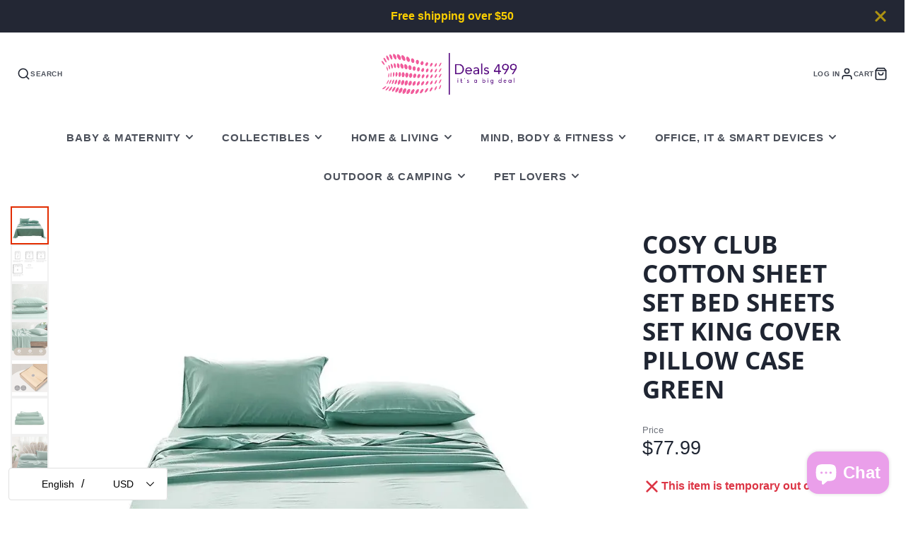

--- FILE ---
content_type: text/css
request_url: https://www.deals499.com/cdn/shop/t/20/assets/product-stock-alert.s.min.css?v=3553940840860320941765005271
body_size: -602
content:
.\#product-stock-alert.\@align\:center .\#product-stock-alert-inner{justify-content:center}.\#product-stock-alert-inner{display:flex;align-items:center;gap:0.4rem;font-weight:var(--font-body-weight-bold)}.\#product-stock-alert-inner .\#icon{stroke-width:2.5}.\#product-stock-alert-inner.\@status\:in-stock{color:rgba(var(--color-success),1)}.\#product-stock-alert-inner.\@status\:out-of-stock{color:rgba(var(--color-error),1)}.\#product-stock-alert-inner.\@status\:low-stock{color:rgba(var(--color-warning),1)}

--- FILE ---
content_type: text/plain; charset=utf-8
request_url: https://d-ipv6.mmapiws.com/ant_squire
body_size: 149
content:
deals499.com;019be03b-a9a5-77ff-94c2-952fa9290c03:be9201e08ae7e7339d9a4ad46971ccad3d37edc5